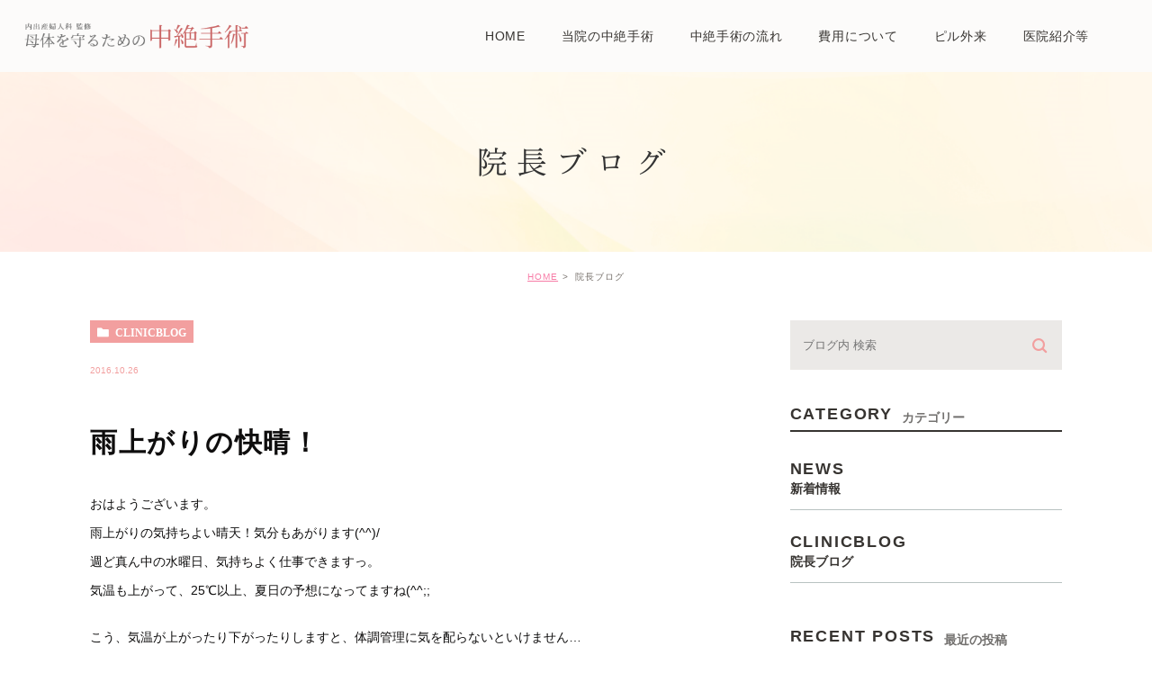

--- FILE ---
content_type: text/html; charset=UTF-8
request_url: https://uchiide-chuzetsu.com/blog/clinicblog/436
body_size: 36312
content:
<!DOCTYPE html>
<html lang="ja">
	<head>
		<meta charset="UTF-8">
		<meta name="author" content="医療法人社団内出医院">
		<meta name="viewport" content="width=device-width, initial-scale=1, maximum-scale=1, minimum-scale1, user-scalable=no">
		<meta name="format-detection" content="telephone=no">
		<title>雨上がりの快晴！ | 医療法人社団内出医院</title>
		<link rel="stylesheet" href="https://uchiide-chuzetsu.com/wp-content/themes/genova_tpl/style.css">
		<link rel="stylesheet" type="text/css" href="https://uchiide-chuzetsu.com/wp-content/themes/genova_tpl/css/cssreset-min.css">
		<link rel="stylesheet" type="text/css" href="https://uchiide-chuzetsu.com/wp-content/themes/genova_tpl/css/content.css">
		<script type="text/javascript" src="//static.plimo.jp/js/typesquare.js" charset="utf-8"></script>
		<link rel="shortcut icon" href="https://uchiide-chuzetsu.com/wp-content/uploads/favicon.ico" type="image/x-icon"/>

		<!--[if lt IE 9]>
<script src="http://html5shim.googlecode.com/svn/trunk/html5.js"></script>
<![endif]-->
		
<!-- All in One SEO Pack 2.4.4.1 by Michael Torbert of Semper Fi Web Design[290,318] -->
<link rel="canonical" href="https://uchiide-chuzetsu.com/blog/clinicblog/436" />
<!-- /all in one seo pack -->
<link rel='dns-prefetch' href='//s.w.org' />
		<script type="text/javascript">
			window._wpemojiSettings = {"baseUrl":"https:\/\/s.w.org\/images\/core\/emoji\/11\/72x72\/","ext":".png","svgUrl":"https:\/\/s.w.org\/images\/core\/emoji\/11\/svg\/","svgExt":".svg","source":{"concatemoji":"https:\/\/uchiide-chuzetsu.com\/wp-includes\/js\/wp-emoji-release.min.js?ver=4.9.28"}};
			!function(e,a,t){var n,r,o,i=a.createElement("canvas"),p=i.getContext&&i.getContext("2d");function s(e,t){var a=String.fromCharCode;p.clearRect(0,0,i.width,i.height),p.fillText(a.apply(this,e),0,0);e=i.toDataURL();return p.clearRect(0,0,i.width,i.height),p.fillText(a.apply(this,t),0,0),e===i.toDataURL()}function c(e){var t=a.createElement("script");t.src=e,t.defer=t.type="text/javascript",a.getElementsByTagName("head")[0].appendChild(t)}for(o=Array("flag","emoji"),t.supports={everything:!0,everythingExceptFlag:!0},r=0;r<o.length;r++)t.supports[o[r]]=function(e){if(!p||!p.fillText)return!1;switch(p.textBaseline="top",p.font="600 32px Arial",e){case"flag":return s([55356,56826,55356,56819],[55356,56826,8203,55356,56819])?!1:!s([55356,57332,56128,56423,56128,56418,56128,56421,56128,56430,56128,56423,56128,56447],[55356,57332,8203,56128,56423,8203,56128,56418,8203,56128,56421,8203,56128,56430,8203,56128,56423,8203,56128,56447]);case"emoji":return!s([55358,56760,9792,65039],[55358,56760,8203,9792,65039])}return!1}(o[r]),t.supports.everything=t.supports.everything&&t.supports[o[r]],"flag"!==o[r]&&(t.supports.everythingExceptFlag=t.supports.everythingExceptFlag&&t.supports[o[r]]);t.supports.everythingExceptFlag=t.supports.everythingExceptFlag&&!t.supports.flag,t.DOMReady=!1,t.readyCallback=function(){t.DOMReady=!0},t.supports.everything||(n=function(){t.readyCallback()},a.addEventListener?(a.addEventListener("DOMContentLoaded",n,!1),e.addEventListener("load",n,!1)):(e.attachEvent("onload",n),a.attachEvent("onreadystatechange",function(){"complete"===a.readyState&&t.readyCallback()})),(n=t.source||{}).concatemoji?c(n.concatemoji):n.wpemoji&&n.twemoji&&(c(n.twemoji),c(n.wpemoji)))}(window,document,window._wpemojiSettings);
		</script>
		<style type="text/css">
img.wp-smiley,
img.emoji {
	display: inline !important;
	border: none !important;
	box-shadow: none !important;
	height: 1em !important;
	width: 1em !important;
	margin: 0 .07em !important;
	vertical-align: -0.1em !important;
	background: none !important;
	padding: 0 !important;
}
</style>
<link rel='https://api.w.org/' href='https://uchiide-chuzetsu.com/wp-json/' />
<link rel="EditURI" type="application/rsd+xml" title="RSD" href="https://uchiide-chuzetsu.com/xmlrpc.php?rsd" />
<link rel="wlwmanifest" type="application/wlwmanifest+xml" href="https://uchiide-chuzetsu.com/wp-includes/wlwmanifest.xml" /> 
<link rel='prev' title='またもや月曜日になりました。' href='https://uchiide-chuzetsu.com/blog/clinicblog/435' />
<link rel='next' title='どんよりな金曜日。' href='https://uchiide-chuzetsu.com/blog/clinicblog/437' />
<meta name="generator" content="WordPress 4.9.28" />
<link rel='shortlink' href='https://uchiide-chuzetsu.com/?p=436' />
<link rel="alternate" type="application/json+oembed" href="https://uchiide-chuzetsu.com/wp-json/oembed/1.0/embed?url=https%3A%2F%2Fuchiide-chuzetsu.com%2Fblog%2Fclinicblog%2F436" />
<link rel="alternate" type="text/xml+oembed" href="https://uchiide-chuzetsu.com/wp-json/oembed/1.0/embed?url=https%3A%2F%2Fuchiide-chuzetsu.com%2Fblog%2Fclinicblog%2F436&#038;format=xml" />
<style>
	#wpadminbar, #adminmenuwrap {
		background: #3d3d3d;
	}
	#wpadminbar #wp-admin-bar-wp-logo>.ab-item .ab-icon {
		width: 54px;
	}
	#wpadminbar #wp-admin-bar-wp-logo > .ab-item .ab-icon::before {
		display: inline-block;
		content: '';
		width: 54px;
		height: 20px;
		background: url(https://uchiide-chuzetsu.com/wp-content/uploads/logo.png) 50% 50% no-repeat;
		background-size: 100%;
		margin-left: 6px;
	}
	#wpadminbar #adminbarsearch:before, #wpadminbar .ab-icon:before, #wpadminbar .ab-item:before{
		color: rgb(97, 97, 97);
	}
	#wpadminbar .ab-empty-item, #wpadminbar a.ab-item, #wpadminbar>#wp-toolbar span.ab-label, #wpadminbar>#wp-toolbar span.noticon {
		color: rgb(97, 97, 97);
	}
	#wpadminbar, #adminmenuwrap {
		background:#fff!important;box-shadow:0px 1px 5px 1px rgba(0,0,0,.3);
	}
	#adminmenu, #adminmenu .wp-submenu, #adminmenuback, #adminmenuwrap {
		background:#fff;
	}
	#adminmenu, #adminmenu .wp-submenu, #adminmenuback, #adminmenuwrap{
		background:#fff;
	}
	#adminmenu div.wp-menu-name {
		color: rgb(97, 97, 97);
	}
	#adminmenu div.wp-menu-image:before {
		color: rgb(97, 97, 97);
	}
	#adminmenu .wp-has-current-submenu .wp-submenu, #adminmenu .wp-has-current-submenu .wp-submenu.sub-open, #adminmenu .wp-has-current-submenu.opensub .wp-submenu, #adminmenu a.wp-has-current-submenu:focus+.wp-submenu, .no-js li.wp-has-current-submenu:hover .wp-submenu {
		background: #fff;
		color: rgb(97, 97, 97);
	}
	#adminmenu .wp-submenu a {
		color: rgb(97, 97, 97);
	}
	#adminmenu .opensub .wp-submenu li.current a, #adminmenu .wp-submenu li.current, #adminmenu .wp-submenu li.current a, #adminmenu .wp-submenu li.current a:focus, #adminmenu .wp-submenu li.current a:hover, #adminmenu a.wp-has-current-submenu:focus+.wp-submenu li.current a {
		color: rgb(97, 97, 97);
	}
	#adminmenu .wp-has-current-submenu .wp-submenu .wp-submenu-head, #adminmenu .wp-menu-arrow, #adminmenu .wp-menu-arrow div, #adminmenu li.current a.menu-top, #adminmenu li.wp-has-current-submenu a.wp-has-current-submenu, .folded #adminmenu li.current.menu-top, .folded #adminmenu li.wp-has-current-submenu {
		background: #6eba32;
	}
	#adminmenu li.wp-has-current-submenu a.wp-has-current-submenu div.wp-menu-name {
		color: #fff;
	}
	#adminmenu li.menu-top:hover div.wp-menu-name, #adminmenu li.opensub>a.menu-top div.wp-menu-name, #adminmenu li>a.menu-top:focus div.wp-menu-name {
		color: #fff;
	}
	#wp-admin-bar-wp-logo-default {
		display: none;
	}
	#wp-admin-bar-wp-logo {
		pointer-events: none;
	}
	body.no-customize-support #wpfooter, body.no-customizesupport #wp-version-message, body.no-customize-support
#toplevel_page_edit-post_type-elementor_library, body.nocustomize-support .update-nag, body.no-customize-support
#contextual-help-link {
	display:none!important;
}

</style>


				<!-- Google tag (gtag.js) -->
<script async src="https://www.googletagmanager.com/gtag/js?id=UA-71499898-6&id=G-7MN98K985K"></script>
<script>
  window.dataLayer = window.dataLayer || [];
  function gtag(){dataLayer.push(arguments);}
  gtag('js', new Date());

  gtag('config', 'UA-71499898-6');
	  gtag('config', 'G-7MN98K985K');
</script>


	</head>
	<body class="post-template-default single single-post postid-436 single-format-standard elementor-default">
		<div id="wrapper">
			<!-- ▼header -->
			<div id="header">
				<div class="wrap clearfix">
					<h1><a href="https://uchiide-chuzetsu.com/"><img src="/wp-content/uploads/logo.png" alt="内出産婦人科 監修 母体を守るための中絶手術"></a></h1>

					<div class="toggleMenu"><a class="menu-trigger" href="#"><span></span><span></span><span></span></a></div>

					<div class="header_menu">
						<div class="inner">
							<ul class="g_nav clearfix">
								<li><a href="/"><span>HOME</span></a></li>
								<li><a href="/think/"><span>当院の中絶手術</span></a></li>
								<li><a href="/flow/"><span>中絶手術の流れ</span></a></li>
								<li><a href="/price/"><span>費用について</span></a></li>
								<li><a href="/pill/"><span>ピル外来</span></a></li>							
								<li><span><span>医院紹介等</span></span>
									<ul>
										<li><a href="/clinic/"><span class="icon-arrow01">医院紹介</span></a></li>
										<li><a href="/protection/"><span class="icon-arrow01">母体保護法とは</span></a></li>
										<li><a href="/qa/"><span class="icon-arrow01">よくある質問</span></a></li>
									</ul>
								</li>
							</ul>
							<div class="sp">
								<ul class="linksList">
									<li><a href="#"><img src="/wp-content/uploads/head_line.png" alt="LINEにて無料相談を行なっています"></a></li>
									<li><a href="tel:0468434886" class="btnTel" data-evt="ヘッダー"><img src="/wp-content/uploads/head_tel.png" alt="お気軽にご相談ください 046-843-4886"></a></li>
								</ul>
								<table class="head_timetable">
									<thead>
										<tr>
											<th>診療時間</th>
											<th>月</th>
											<th>火</th>
											<th>水</th>
											<th>木</th>
											<th>金</th>
											<th>土</th>
											<th>日・祝</th>
										</tr>
									</thead>
									<tbody>
										<tr>
											<th>9:00～12:00</th>
											<td><span>●</span></td>
											<td>休</td>
											<td><span>●</span></td>
											<td><span>●</span></td>
											<td><span>●</span></td>
											<td><span>●</span></td>
											<td>休</td>
										</tr>
										<tr>
											<th>16:30～18:00</th>
											<td><span>●</span></td>
											<td>休</td>
											<td><span>●</span></td>
											<td>休</td>
											<td><span>●</span></td>
											<td>休</td>
											<td>休</td>
										</tr>
									</tbody>
								</table>
								<ul class="indentList">
									<li>※休診日　火曜・木曜午後・土曜午後・日曜・祝日</li>
									<li>※予約制ではありませんので、直接ご来院ください。</li>
									<li>※手術は原則月曜・水曜・金曜です。<br>初診は診療時間内はいつでも受け付けます。</li>
								</ul>
								<div class="pinkBtn">
									<a href="https://goo.gl/maps/d5V1tSR4hfiBPovb7" target="_blank">Google mapはこちら</a>
								</div>
							</div>
						</div>
					</div>
				</div>
			</div>
			<!-- ▲header -->

			<div id="mainimage">
	<div class="under_mainimage">
		<div class="inner">
			<div class="container">
				<h2>
					院長ブログ				</h2>
			</div>
		</div>
	</div>
</div>


<div id="bread">
	<ul  class="clearfix">
		<li><a href="https://uchiide-chuzetsu.com/">HOME</a></li>
		<li>
			院長ブログ		</li>
	</ul>
</div>


<div id="blogDetail">
	<div class="container clearfix">
		<div id="posts">
						<div class="post">
				<div class="post-header">
					<ul class="post-meta clearfix">
						<li class="category">
							<a href="https://uchiide-chuzetsu.com/blog/clinicblog/" class="clinicblog icon-category">clinicblog</a>						</li>
						<li class="date">2016.10.26 </li>
					</ul>
					<h2>雨上がりの快晴！</h2>
				</div>

				<div class="post-content">
					<p>おはようございます。<br />雨上がりの気持ちよい晴天！気分もあがります(^^)/<br />週ど真ん中の水曜日、気持ちよく仕事できますっ。<br />気温も上がって、25℃以上、夏日の予想になってますね(^^;;</p>
<p>こう、気温が上がったり下がったりしますと、体調管理に気を配らないといけません&hellip;<br />さらに。小さな病気が、大病に繋がったりしますので、普段からチェックしておきましょう。<br />定期的健康チェック、やっておきましょう。</p>
<p>本日も宜しくお願いいたします。</p>
<p>12月29日（木曜日）から1月5日（木曜日）まで、年末年始の休診といたします。</p>
<p><img class="specified_size" src="https://uchiide-chuzetsu.com/wp-content/themes/genova_tpl/asset/0a8166552f9dead669ec0232eecbfbbd7485768d.JPG" alt="20161026" data-amp-img-width="2880" data-amp-img-height="3840" /></p>

					<div class="bloginfo_box">
						<div class="blog_name">
							<span class="icon-blog">医療法人社団内出医院</span>
						</div>
						<div class="share_btn">
														<ul>
								<li><a class="icon-facebook" href="https://www.facebook.com/sharer/sharer.php?u=https%3A%2F%2Fuchiide-chuzetsu.com%2Fblog%2Fclinicblog%2F436&t=%E9%9B%A8%E4%B8%8A%E3%81%8C%E3%82%8A%E3%81%AE%E5%BF%AB%E6%99%B4%EF%BC%81" target="_blank">facebook</a></li>
								<li><a class="icon-line" href="http://line.me/R/msg/text/?%E9%9B%A8%E4%B8%8A%E3%81%8C%E3%82%8A%E3%81%AE%E5%BF%AB%E6%99%B4%EF%BC%81 https%3A%2F%2Fuchiide-chuzetsu.com%2Fblog%2Fclinicblog%2F436" target="_blank">Line</a></li>
								<li><a class="icon-twitter" href="https://twitter.com/intent/tweet?url=https%3A%2F%2Fuchiide-chuzetsu.com%2Fblog%2Fclinicblog%2F436&text=%E9%9B%A8%E4%B8%8A%E3%81%8C%E3%82%8A%E3%81%AE%E5%BF%AB%E6%99%B4%EF%BC%81" target="_blank">twitter</a></li>
<!-- 								<li><a class="icon-google" href="https://plus.google.com/share?url=https%3A%2F%2Fuchiide-chuzetsu.com%2Fblog%2Fclinicblog%2F436" target="_blank">google</a></li> -->
							</ul>
						</div>
					</div>
				</div>
			</div>

			
			<div class="navigation">
				<div class="prev">
					<a href="https://uchiide-chuzetsu.com/blog/clinicblog/435" rel="prev"><span class="icon-arrow02">PREV</span></a>				</div>
				<div class="next">
					<a href="https://uchiide-chuzetsu.com/blog/clinicblog/437" rel="next"><span class="icon-arrow01">NEXT</span></a>				</div>
			</div>
		</div>

		<div class="blogside">
			<div class="searchBox">
				<div class="widget widget_search">	<form role="search" method="get" id="searchform" class="searchform" action="https://uchiide-chuzetsu.com/">
		<input value="" name="s" id="s" type="text" placeholder="ブログ内 検索">
		<span class="icon-search"><input id="searchsubmit" value="検索" type="submit"></span>
	</form></div>			</div>

			<div class="categoryBox">
				<h2>CATEGORY<span>カテゴリー</span></h2>
				<ul>
					<li><a href="https://uchiide-chuzetsu.com/blog/news/">news<span>新着情報</span></a></li><li><a href="https://uchiide-chuzetsu.com/blog/clinicblog/">clinicblog<span>院長ブログ</span></a></li>				</ul>
			</div>

			<div class="recentBox">
				<h2>RECENT POSTS<span>最近の投稿</span></h2>
				<div class="widget widget_recent_entries">
	<ul>
				<li class="clearfix">
			<div class="recent_thumbnail"><a href="https://uchiide-chuzetsu.com/blog/6166" title="寒すぎます"><span style="background-image:url(/wp-content/uploads/IMG_4316-225x300.jpeg)"></span></span></a></div>			<div class="recent_title">
				<h3 class="ellipsis"><a href="https://uchiide-chuzetsu.com/blog/6166">寒すぎます</a></h3>
				<p class="recent_date">2026.01.21</p>
			</div>
		</li>
				<li class="clearfix">
			<div class="recent_thumbnail"><a href="https://uchiide-chuzetsu.com/blog/6159" title="大学センター試験ですね。"><span style="background-image:url(/wp-content/uploads/IMG_4303-225x300.jpeg)"></span></span></a></div>			<div class="recent_title">
				<h3 class="ellipsis"><a href="https://uchiide-chuzetsu.com/blog/6159">大学センター試験ですね。</a></h3>
				<p class="recent_date">2026.01.17</p>
			</div>
		</li>
				<li class="clearfix">
			<div class="recent_thumbnail"><a href="https://uchiide-chuzetsu.com/blog/6156" title="黄砂で鼻がおかしい"><span style="background-image:url(/wp-content/uploads/IMG_4287-225x300.jpeg)"></span></span></a></div>			<div class="recent_title">
				<h3 class="ellipsis"><a href="https://uchiide-chuzetsu.com/blog/6156">黄砂で鼻がおかしい</a></h3>
				<p class="recent_date">2026.01.16</p>
			</div>
		</li>
				<li class="clearfix">
			<div class="recent_thumbnail"><a href="https://uchiide-chuzetsu.com/blog/6153" title="1月も半分"><span style="background-image:url(/wp-content/uploads/IMG_4283-225x300.jpeg)"></span></span></a></div>			<div class="recent_title">
				<h3 class="ellipsis"><a href="https://uchiide-chuzetsu.com/blog/6153">1月も半分</a></h3>
				<p class="recent_date">2026.01.15</p>
			</div>
		</li>
				<li class="clearfix">
			<div class="recent_thumbnail"><a href="https://uchiide-chuzetsu.com/blog/6150" title="三連休は連休では無く。"><span style="background-image:url(/wp-content/uploads/IMG_4279-225x300.jpeg)"></span></span></a></div>			<div class="recent_title">
				<h3 class="ellipsis"><a href="https://uchiide-chuzetsu.com/blog/6150">三連休は連休では無く。</a></h3>
				<p class="recent_date">2026.01.14</p>
			</div>
		</li>
				<li class="clearfix">
			<div class="recent_thumbnail"><a href="https://uchiide-chuzetsu.com/blog/6147" title="今年最初の三連休"><span style="background-image:url(/wp-content/uploads/IMG_4269-225x300.jpeg)"></span></span></a></div>			<div class="recent_title">
				<h3 class="ellipsis"><a href="https://uchiide-chuzetsu.com/blog/6147">今年最初の三連休</a></h3>
				<p class="recent_date">2026.01.10</p>
			</div>
		</li>
				<li class="clearfix">
			<div class="recent_thumbnail"><a href="https://uchiide-chuzetsu.com/blog/6144" title="昨日に引き続き寒いです"><span style="background-image:url(/wp-content/uploads/IMG_4266-225x300.jpeg)"></span></span></a></div>			<div class="recent_title">
				<h3 class="ellipsis"><a href="https://uchiide-chuzetsu.com/blog/6144">昨日に引き続き寒いです</a></h3>
				<p class="recent_date">2026.01.09</p>
			</div>
		</li>
				<li class="clearfix">
			<div class="recent_thumbnail"><a href="https://uchiide-chuzetsu.com/blog/6141" title="寒いです"><span style="background-image:url(/wp-content/uploads/IMG_4255-225x300.jpeg)"></span></span></a></div>			<div class="recent_title">
				<h3 class="ellipsis"><a href="https://uchiide-chuzetsu.com/blog/6141">寒いです</a></h3>
				<p class="recent_date">2026.01.08</p>
			</div>
		</li>
				<li class="clearfix">
			<div class="recent_thumbnail"><a href="https://uchiide-chuzetsu.com/blog/6137" title="新年からついている"><span style="background-image:url(/wp-content/uploads/IMG_4242-225x300.jpeg)"></span></span></a></div>			<div class="recent_title">
				<h3 class="ellipsis"><a href="https://uchiide-chuzetsu.com/blog/6137">新年からついている</a></h3>
				<p class="recent_date">2026.01.07</p>
			</div>
		</li>
				<li class="clearfix">
			<div class="recent_thumbnail"><a href="https://uchiide-chuzetsu.com/blog/6134" title="あけましておめでとうございます"><span style="background-image:url(/wp-content/uploads/IMG_4205-225x300.jpeg)"></span></span></a></div>			<div class="recent_title">
				<h3 class="ellipsis"><a href="https://uchiide-chuzetsu.com/blog/6134">あけましておめでとうございます</a></h3>
				<p class="recent_date">2026.01.05</p>
			</div>
		</li>
			</ul>
</div>

			</div>

			<div class="tagBox">
				<h2>TAG<span>タグ</span></h2>
							</div>

			<div class="archiveBox">
				<h2>ARCHIVE<span>月別アーカイブ</span></h2>
				<ul class="accordion">
										<li>
						<p class="acv_open">2026年 (12)</p>
						<ul>
														<li>
								<a href="https://uchiide-chuzetsu.com/date/2026/01?cat=">2026年1月 (12)</a></li>
													</ul>
					</li>
					<li>
						<p>2025年 (239)</p>
						<ul class="hide">
														<li>
								<a href="https://uchiide-chuzetsu.com/date/2025/12?cat=">2025年12月 (21)</a></li>
														<li>
								<a href="https://uchiide-chuzetsu.com/date/2025/11?cat=">2025年11月 (19)</a></li>
														<li>
								<a href="https://uchiide-chuzetsu.com/date/2025/10?cat=">2025年10月 (22)</a></li>
														<li>
								<a href="https://uchiide-chuzetsu.com/date/2025/09?cat=">2025年9月 (17)</a></li>
														<li>
								<a href="https://uchiide-chuzetsu.com/date/2025/08?cat=">2025年8月 (18)</a></li>
														<li>
								<a href="https://uchiide-chuzetsu.com/date/2025/07?cat=">2025年7月 (21)</a></li>
														<li>
								<a href="https://uchiide-chuzetsu.com/date/2025/06?cat=">2025年6月 (21)</a></li>
														<li>
								<a href="https://uchiide-chuzetsu.com/date/2025/05?cat=">2025年5月 (21)</a></li>
														<li>
								<a href="https://uchiide-chuzetsu.com/date/2025/04?cat=">2025年4月 (21)</a></li>
														<li>
								<a href="https://uchiide-chuzetsu.com/date/2025/03?cat=">2025年3月 (21)</a></li>
														<li>
								<a href="https://uchiide-chuzetsu.com/date/2025/02?cat=">2025年2月 (19)</a></li>
														<li>
								<a href="https://uchiide-chuzetsu.com/date/2025/01?cat=">2025年1月 (18)</a></li>
													</ul>
					</li>
					<li>
						<p>2024年 (228)</p>
						<ul class="hide">
														<li>
								<a href="https://uchiide-chuzetsu.com/date/2024/12?cat=">2024年12月 (17)</a></li>
														<li>
								<a href="https://uchiide-chuzetsu.com/date/2024/11?cat=">2024年11月 (20)</a></li>
														<li>
								<a href="https://uchiide-chuzetsu.com/date/2024/10?cat=">2024年10月 (21)</a></li>
														<li>
								<a href="https://uchiide-chuzetsu.com/date/2024/09?cat=">2024年9月 (16)</a></li>
														<li>
								<a href="https://uchiide-chuzetsu.com/date/2024/08?cat=">2024年8月 (17)</a></li>
														<li>
								<a href="https://uchiide-chuzetsu.com/date/2024/07?cat=">2024年7月 (20)</a></li>
														<li>
								<a href="https://uchiide-chuzetsu.com/date/2024/06?cat=">2024年6月 (20)</a></li>
														<li>
								<a href="https://uchiide-chuzetsu.com/date/2024/05?cat=">2024年5月 (20)</a></li>
														<li>
								<a href="https://uchiide-chuzetsu.com/date/2024/04?cat=">2024年4月 (20)</a></li>
														<li>
								<a href="https://uchiide-chuzetsu.com/date/2024/03?cat=">2024年3月 (21)</a></li>
														<li>
								<a href="https://uchiide-chuzetsu.com/date/2024/02?cat=">2024年2月 (19)</a></li>
														<li>
								<a href="https://uchiide-chuzetsu.com/date/2024/01?cat=">2024年1月 (17)</a></li>
													</ul>
					</li>
					<li>
						<p>2023年 (234)</p>
						<ul class="hide">
														<li>
								<a href="https://uchiide-chuzetsu.com/date/2023/12?cat=">2023年12月 (20)</a></li>
														<li>
								<a href="https://uchiide-chuzetsu.com/date/2023/11?cat=">2023年11月 (20)</a></li>
														<li>
								<a href="https://uchiide-chuzetsu.com/date/2023/10?cat=">2023年10月 (20)</a></li>
														<li>
								<a href="https://uchiide-chuzetsu.com/date/2023/09?cat=">2023年9月 (17)</a></li>
														<li>
								<a href="https://uchiide-chuzetsu.com/date/2023/08?cat=">2023年8月 (17)</a></li>
														<li>
								<a href="https://uchiide-chuzetsu.com/date/2023/07?cat=">2023年7月 (21)</a></li>
														<li>
								<a href="https://uchiide-chuzetsu.com/date/2023/06?cat=">2023年6月 (22)</a></li>
														<li>
								<a href="https://uchiide-chuzetsu.com/date/2023/05?cat=">2023年5月 (19)</a></li>
														<li>
								<a href="https://uchiide-chuzetsu.com/date/2023/04?cat=">2023年4月 (20)</a></li>
														<li>
								<a href="https://uchiide-chuzetsu.com/date/2023/03?cat=">2023年3月 (23)</a></li>
														<li>
								<a href="https://uchiide-chuzetsu.com/date/2023/02?cat=">2023年2月 (18)</a></li>
														<li>
								<a href="https://uchiide-chuzetsu.com/date/2023/01?cat=">2023年1月 (17)</a></li>
													</ul>
					</li>
					<li>
						<p>2022年 (231)</p>
						<ul class="hide">
														<li>
								<a href="https://uchiide-chuzetsu.com/date/2022/12?cat=">2022年12月 (21)</a></li>
														<li>
								<a href="https://uchiide-chuzetsu.com/date/2022/11?cat=">2022年11月 (19)</a></li>
														<li>
								<a href="https://uchiide-chuzetsu.com/date/2022/10?cat=">2022年10月 (20)</a></li>
														<li>
								<a href="https://uchiide-chuzetsu.com/date/2022/09?cat=">2022年9月 (17)</a></li>
														<li>
								<a href="https://uchiide-chuzetsu.com/date/2022/08?cat=">2022年8月 (17)</a></li>
														<li>
								<a href="https://uchiide-chuzetsu.com/date/2022/07?cat=">2022年7月 (20)</a></li>
														<li>
								<a href="https://uchiide-chuzetsu.com/date/2022/06?cat=">2022年6月 (22)</a></li>
														<li>
								<a href="https://uchiide-chuzetsu.com/date/2022/05?cat=">2022年5月 (18)</a></li>
														<li>
								<a href="https://uchiide-chuzetsu.com/date/2022/04?cat=">2022年4月 (21)</a></li>
														<li>
								<a href="https://uchiide-chuzetsu.com/date/2022/03?cat=">2022年3月 (21)</a></li>
														<li>
								<a href="https://uchiide-chuzetsu.com/date/2022/02?cat=">2022年2月 (17)</a></li>
														<li>
								<a href="https://uchiide-chuzetsu.com/date/2022/01?cat=">2022年1月 (18)</a></li>
													</ul>
					</li>
					<li>
						<p>2021年 (233)</p>
						<ul class="hide">
														<li>
								<a href="https://uchiide-chuzetsu.com/date/2021/12?cat=">2021年12月 (18)</a></li>
														<li>
								<a href="https://uchiide-chuzetsu.com/date/2021/11?cat=">2021年11月 (18)</a></li>
														<li>
								<a href="https://uchiide-chuzetsu.com/date/2021/10?cat=">2021年10月 (21)</a></li>
														<li>
								<a href="https://uchiide-chuzetsu.com/date/2021/09?cat=">2021年9月 (20)</a></li>
														<li>
								<a href="https://uchiide-chuzetsu.com/date/2021/08?cat=">2021年8月 (16)</a></li>
														<li>
								<a href="https://uchiide-chuzetsu.com/date/2021/07?cat=">2021年7月 (21)</a></li>
														<li>
								<a href="https://uchiide-chuzetsu.com/date/2021/06?cat=">2021年6月 (21)</a></li>
														<li>
								<a href="https://uchiide-chuzetsu.com/date/2021/05?cat=">2021年5月 (20)</a></li>
														<li>
								<a href="https://uchiide-chuzetsu.com/date/2021/04?cat=">2021年4月 (21)</a></li>
														<li>
								<a href="https://uchiide-chuzetsu.com/date/2021/03?cat=">2021年3月 (21)</a></li>
														<li>
								<a href="https://uchiide-chuzetsu.com/date/2021/02?cat=">2021年2月 (19)</a></li>
														<li>
								<a href="https://uchiide-chuzetsu.com/date/2021/01?cat=">2021年1月 (17)</a></li>
													</ul>
					</li>
					<li>
						<p>2020年 (237)</p>
						<ul class="hide">
														<li>
								<a href="https://uchiide-chuzetsu.com/date/2020/12?cat=">2020年12月 (19)</a></li>
														<li>
								<a href="https://uchiide-chuzetsu.com/date/2020/11?cat=">2020年11月 (19)</a></li>
														<li>
								<a href="https://uchiide-chuzetsu.com/date/2020/10?cat=">2020年10月 (22)</a></li>
														<li>
								<a href="https://uchiide-chuzetsu.com/date/2020/09?cat=">2020年9月 (21)</a></li>
														<li>
								<a href="https://uchiide-chuzetsu.com/date/2020/08?cat=">2020年8月 (17)</a></li>
														<li>
								<a href="https://uchiide-chuzetsu.com/date/2020/07?cat=">2020年7月 (22)</a></li>
														<li>
								<a href="https://uchiide-chuzetsu.com/date/2020/06?cat=">2020年6月 (20)</a></li>
														<li>
								<a href="https://uchiide-chuzetsu.com/date/2020/05?cat=">2020年5月 (19)</a></li>
														<li>
								<a href="https://uchiide-chuzetsu.com/date/2020/04?cat=">2020年4月 (21)</a></li>
														<li>
								<a href="https://uchiide-chuzetsu.com/date/2020/03?cat=">2020年3月 (20)</a></li>
														<li>
								<a href="https://uchiide-chuzetsu.com/date/2020/02?cat=">2020年2月 (19)</a></li>
														<li>
								<a href="https://uchiide-chuzetsu.com/date/2020/01?cat=">2020年1月 (18)</a></li>
													</ul>
					</li>
					<li>
						<p>2019年 (204)</p>
						<ul class="hide">
														<li>
								<a href="https://uchiide-chuzetsu.com/date/2019/12?cat=">2019年12月 (19)</a></li>
														<li>
								<a href="https://uchiide-chuzetsu.com/date/2019/11?cat=">2019年11月 (20)</a></li>
														<li>
								<a href="https://uchiide-chuzetsu.com/date/2019/10?cat=">2019年10月 (13)</a></li>
														<li>
								<a href="https://uchiide-chuzetsu.com/date/2019/08?cat=">2019年8月 (14)</a></li>
														<li>
								<a href="https://uchiide-chuzetsu.com/date/2019/07?cat=">2019年7月 (21)</a></li>
														<li>
								<a href="https://uchiide-chuzetsu.com/date/2019/06?cat=">2019年6月 (21)</a></li>
														<li>
								<a href="https://uchiide-chuzetsu.com/date/2019/05?cat=">2019年5月 (20)</a></li>
														<li>
								<a href="https://uchiide-chuzetsu.com/date/2019/04?cat=">2019年4月 (20)</a></li>
														<li>
								<a href="https://uchiide-chuzetsu.com/date/2019/03?cat=">2019年3月 (21)</a></li>
														<li>
								<a href="https://uchiide-chuzetsu.com/date/2019/02?cat=">2019年2月 (19)</a></li>
														<li>
								<a href="https://uchiide-chuzetsu.com/date/2019/01?cat=">2019年1月 (16)</a></li>
													</ul>
					</li>
					<li>
						<p>2018年 (234)</p>
						<ul class="hide">
														<li>
								<a href="https://uchiide-chuzetsu.com/date/2018/12?cat=">2018年12月 (20)</a></li>
														<li>
								<a href="https://uchiide-chuzetsu.com/date/2018/11?cat=">2018年11月 (20)</a></li>
														<li>
								<a href="https://uchiide-chuzetsu.com/date/2018/10?cat=">2018年10月 (21)</a></li>
														<li>
								<a href="https://uchiide-chuzetsu.com/date/2018/09?cat=">2018年9月 (19)</a></li>
														<li>
								<a href="https://uchiide-chuzetsu.com/date/2018/08?cat=">2018年8月 (16)</a></li>
														<li>
								<a href="https://uchiide-chuzetsu.com/date/2018/07?cat=">2018年7月 (20)</a></li>
														<li>
								<a href="https://uchiide-chuzetsu.com/date/2018/06?cat=">2018年6月 (21)</a></li>
														<li>
								<a href="https://uchiide-chuzetsu.com/date/2018/05?cat=">2018年5月 (19)</a></li>
														<li>
								<a href="https://uchiide-chuzetsu.com/date/2018/04?cat=">2018年4月 (20)</a></li>
														<li>
								<a href="https://uchiide-chuzetsu.com/date/2018/03?cat=">2018年3月 (21)</a></li>
														<li>
								<a href="https://uchiide-chuzetsu.com/date/2018/02?cat=">2018年2月 (19)</a></li>
														<li>
								<a href="https://uchiide-chuzetsu.com/date/2018/01?cat=">2018年1月 (18)</a></li>
													</ul>
					</li>
					<li>
						<p>2017年 (200)</p>
						<ul class="hide">
														<li>
								<a href="https://uchiide-chuzetsu.com/date/2017/12?cat=">2017年12月 (19)</a></li>
														<li>
								<a href="https://uchiide-chuzetsu.com/date/2017/11?cat=">2017年11月 (20)</a></li>
														<li>
								<a href="https://uchiide-chuzetsu.com/date/2017/10?cat=">2017年10月 (20)</a></li>
														<li>
								<a href="https://uchiide-chuzetsu.com/date/2017/09?cat=">2017年9月 (17)</a></li>
														<li>
								<a href="https://uchiide-chuzetsu.com/date/2017/08?cat=">2017年8月 (12)</a></li>
														<li>
								<a href="https://uchiide-chuzetsu.com/date/2017/07?cat=">2017年7月 (17)</a></li>
														<li>
								<a href="https://uchiide-chuzetsu.com/date/2017/06?cat=">2017年6月 (17)</a></li>
														<li>
								<a href="https://uchiide-chuzetsu.com/date/2017/05?cat=">2017年5月 (16)</a></li>
														<li>
								<a href="https://uchiide-chuzetsu.com/date/2017/04?cat=">2017年4月 (16)</a></li>
														<li>
								<a href="https://uchiide-chuzetsu.com/date/2017/03?cat=">2017年3月 (17)</a></li>
														<li>
								<a href="https://uchiide-chuzetsu.com/date/2017/02?cat=">2017年2月 (15)</a></li>
														<li>
								<a href="https://uchiide-chuzetsu.com/date/2017/01?cat=">2017年1月 (14)</a></li>
													</ul>
					</li>
					<li>
						<p>2016年 (55)</p>
						<ul class="hide">
														<li>
								<a href="https://uchiide-chuzetsu.com/date/2016/12?cat=">2016年12月 (15)</a></li>
														<li>
								<a href="https://uchiide-chuzetsu.com/date/2016/11?cat=">2016年11月 (15)</a></li>
														<li>
								<a href="https://uchiide-chuzetsu.com/date/2016/10?cat=">2016年10月 (17)</a></li>
														<li>
								<a href="https://uchiide-chuzetsu.com/date/2016/09?cat=">2016年9月 (7)</a></li>
														<li>
								<a href="https://uchiide-chuzetsu.com/date/2016/02?cat=">2016年2月 (1)</a></li>
													</ul>
					</li>
				</ul>
			</div>
		</div>
	</div>
</div>


			<div id="conBottom">
				<div class="container">
					<ul class="clearfix">
						<li>
							<a href="http://uchiideclinic.jp/" target="_blank">
								<img src="/wp-content/uploads/footer_bnr01.png" alt="OFFICIAL SITE 母体保護法指定医 内出産婦人科">
							</a>
						</li>
						<li>
							<a href="/blog/clinicblog">
								<img src="/wp-content/uploads/footer_bnr02.png" alt="院長ブログ CLINIC BLOG">
							</a>
						</li>
						<li>
							<a href="https://www.facebook.com/uchiideclinic/" target="_blank">
								<img src="/wp-content/uploads/footer_bnr03.png" alt="内出産婦人科 Facebook">
							</a>
						</li>
						<center><li><a href="https://doctorsfile.jp/h/60424/df/1/" target="_blank"  rel="nofollow">
							<img class="pc" src="https://uchiide-chuzetsu.com//wp-content/uploads/doctorsfile.jpg" style="margin-top: 20px;" alt="Doctors file">			<img class="sp" src="https://uchiide-chuzetsu.com//wp-content/uploads/doctorsfile.jpg" style="margin-top: 20px;" alt="Doctors file">
							</a></li></center>
					</ul>
				</div>
			</div>

			<!-- ▼footer -->
			<div id="footer">
				<div class="container">
					<div class="logo">
						<a href="https://uchiide-chuzetsu.com/"><img src="https://uchiide-chuzetsu.com/wp-content/uploads/logo.png" alt="内出産婦人科 監修 母体を守るための中絶手術"></a>
					</div>
					<p class="access">〒239-0801<br>神奈川県横須賀市馬堀海岸2丁目26-5</p>
					<a href="/sitemap/" class="sitemap">サイトマップ</a>
					<p class="copyright">©母体を守るための中絶手術 監修 内出産婦人科</p>
				</div>
				
				<div class="fixed_box">
					<ul class="clearfix">
						<li>
							<a href="tel:0468434886" class="btnTel" data-evt="固定バナー">
								<img class="pc" src="/wp-content/uploads/fixed_tel.png" alt="046-843-4886">
								<img class="sp" src="/wp-content/uploads/fixed_tel_sp.png" alt="046-843-4886">
							</a>
						</li>
						<li class="sp">
							<a href="https://line.me/R/ti/p/%40xat.0000185000.03j" target="_blank">
								<img src="/wp-content/uploads/fixed_line_sp.png" alt="LINE相談">
							</a>
						</li>
						<li class="sp">
							<a href="#wrapper"><img src="/wp-content/uploads/pagetop_sp.png" alt="pagetop"></a>
						</li>
					</ul>
				</div>
			</div>
			<!-- ▲footer -->
		
			<script type='text/javascript' src='https://uchiide-chuzetsu.com/wp-includes/js/wp-embed.min.js?ver=4.9.28'></script>
		</div>
		<!-- ▲wrapper -->

		<script type="text/javascript" src="https://ajax.googleapis.com/ajax/libs/jquery/1.8.3/jquery.min.js"></script>
		<script type="text/javascript" src="https://uchiide-chuzetsu.com/wp-content/themes/genova_tpl/js/matchHeight.js"></script>
		<script type="text/javascript" src="https://uchiide-chuzetsu.com/wp-content/themes/genova_tpl/js/share.js"></script>
	</body>
</html>